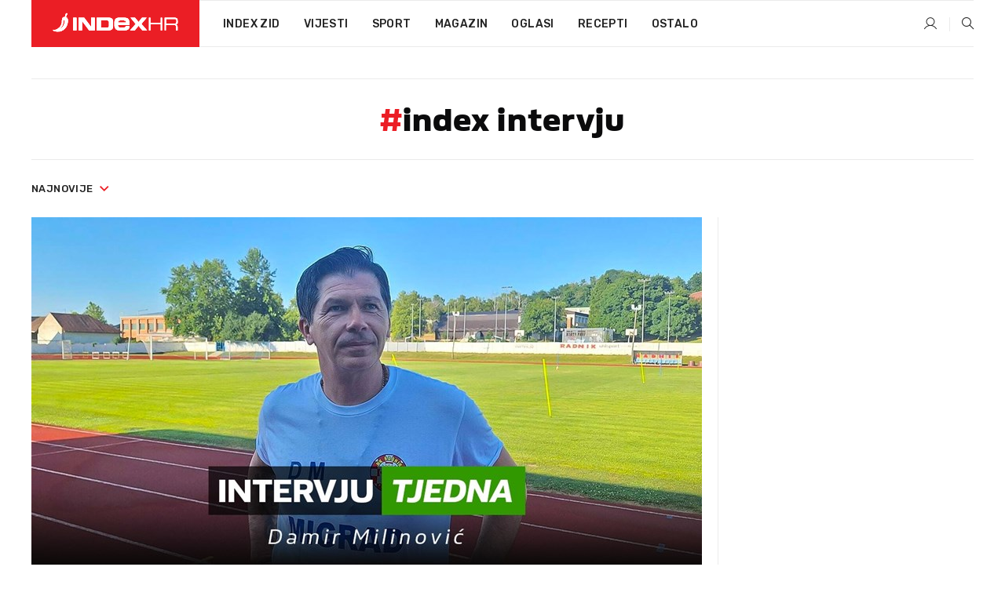

--- FILE ---
content_type: text/html; charset=utf-8
request_url: https://dev2.index.hr/tag/1059661/index-intervju.aspx
body_size: 16427
content:


<!DOCTYPE html>
<html lang="hr">
<head>
    <!--detect slow internet connection-->
<script type="text/javascript">
    var IS_SLOW_INTERNET = false;
    var SLOW_INTERNET_THRESHOLD = 5000;//ms
    var slowLoadTimeout = window.setTimeout(function () {
        IS_SLOW_INTERNET = true;
    }, SLOW_INTERNET_THRESHOLD);

    window.addEventListener('load', function () {
        window.clearTimeout(slowLoadTimeout);
    }, false);
</script>

    <meta charset="utf-8" />
    <meta name="viewport" content="width=device-width,height=device-height, initial-scale=1.0">
    <title>Index intervju - Najnovije i najčitanije vijesti - Index.hr</title>
    <!--todo: remove on production-->
    <meta name="description" content="">
    <meta property="fb:app_id" content="216060115209819">
    <meta name="robots" content="max-image-preview:large">
    <meta name="referrer" content="no-referrer-when-downgrade">

    <link rel="preload" href="//micro.rubiconproject.com/prebid/dynamic/26072.js" as="script" />
    <link rel="preload" href="https://pagead2.googlesyndication.com/tag/js/gpt.js" as="script" />

     <!--adblock detection-->
<script src="/Scripts/adblockDetect/ads.js"></script>
    

<script>
    window.constants = window.constants || {};
    window.constants.statsServiceHost = 'https://stats.index.hr';
    window.constants.socketsHost = 'https://dev-sockets.index.hr';
    window.constants.chatHost = 'https://dev3.index.hr';
    window.constants.interactiveHost = 'https://dev1.index.hr';
    window.constants.ssoAuthority = 'https://dev-sso.index.hr/';
</script>

    <link rel='preconnect' href='https://fonts.googleapis.com' crossorigin>
    <link href="https://fonts.googleapis.com/css2?family=Roboto+Slab:wght@400;500;700;800&family=Roboto:wght@300;400;500;700;900&family=Rubik:wght@300;400;500;600;700&family=EB+Garamond:wght@600;700;800" rel="preload" as="style">
    <link href="https://fonts.googleapis.com/css2?family=Roboto+Slab:wght@400;500;700;800&family=Roboto:wght@300;400;500;700;900&family=Rubik:wght@300;400;500;600;700&family=EB+Garamond:wght@600;700;800" rel="stylesheet">

    

        <link href="/Content/desktop-bundle.min.css?v=8788f7de-9b85-4e8f-b60f-d579d94194c7" rel="preload" as="style" />
        <link href="/Content/desktop-bundle.min.css?v=8788f7de-9b85-4e8f-b60f-d579d94194c7" rel="stylesheet" />

    <link href="/Scripts/desktop-bundle.min.js?v=8788f7de-9b85-4e8f-b60f-d579d94194c7" rel="preload" as="script" />
    <script src="/Scripts/desktop-bundle.min.js?v=8788f7de-9b85-4e8f-b60f-d579d94194c7"></script>

        <!--recover ads, if adblock detected-->
<!--adpushup recovery-->
<script data-cfasync="false" type="text/javascript">
    if (!accountService.UserHasPremium()) {
        (function (w, d) { var s = d.createElement('script'); s.src = '//delivery.adrecover.com/41144/adRecover.js'; s.type = 'text/javascript'; s.async = true; (d.getElementsByTagName('head')[0] || d.getElementsByTagName('body')[0]).appendChild(s); })(window, document);
    }
</script>


    <script>
        if (accountService.UserHasPremium()) {
            const style = document.createElement('style');
            style.textContent = `
                .js-slot-container,
                .js-slot-loader,
                .reserve-height {
                    display: none !important;
                }
            `;
            document.head.appendChild(style);
        }
    </script>

    
<script>
    !function (e, o, n, i) { if (!e) { e = e || {}, window.permutive = e, e.q = []; var t = function () { return ([1e7] + -1e3 + -4e3 + -8e3 + -1e11).replace(/[018]/g, function (e) { return (e ^ (window.crypto || window.msCrypto).getRandomValues(new Uint8Array(1))[0] & 15 >> e / 4).toString(16) }) }; e.config = i || {}, e.config.apiKey = o, e.config.workspaceId = n, e.config.environment = e.config.environment || "production", (window.crypto || window.msCrypto) && (e.config.viewId = t()); for (var g = ["addon", "identify", "track", "trigger", "query", "segment", "segments", "ready", "on", "once", "user", "consent"], r = 0; r < g.length; r++) { var w = g[r]; e[w] = function (o) { return function () { var n = Array.prototype.slice.call(arguments, 0); e.q.push({ functionName: o, arguments: n }) } }(w) } } }(window.permutive, "cd150efe-ff8f-4596-bfca-1c8765fae796", "b4d7f9ad-9746-4daa-b552-8205ef41f49d", { "consentRequired": true });
    window.googletag = window.googletag || {}, window.googletag.cmd = window.googletag.cmd || [], window.googletag.cmd.push(function () { if (0 === window.googletag.pubads().getTargeting("permutive").length) { var e = window.localStorage.getItem("_pdfps"); window.googletag.pubads().setTargeting("permutive", e ? JSON.parse(e) : []); var o = window.localStorage.getItem("permutive-id"); o && (window.googletag.pubads().setTargeting("puid", o), window.googletag.pubads().setTargeting("ptime", Date.now().toString())), window.permutive.config.viewId && window.googletag.pubads().setTargeting("prmtvvid", window.permutive.config.viewId), window.permutive.config.workspaceId && window.googletag.pubads().setTargeting("prmtvwid", window.permutive.config.workspaceId) } });
    
</script>
<script async src="https://b4d7f9ad-9746-4daa-b552-8205ef41f49d.edge.permutive.app/b4d7f9ad-9746-4daa-b552-8205ef41f49d-web.js"></script>


    

<script type="text/javascript" src="https://dev1.index.hr/js/embed/interactive.min.js"></script>
<script>
    var $inin = $inin || {};

    $inin.config = {
        log: false,
        enabled: false
    }

    var $ininque = $ininque || [];

    var userPPID = accountService.GetUserPPID();

    if (userPPID){
        $inin.setClientUserId(userPPID);
    }

    $inin.enable();
</script>

    <!-- Global site tag (gtag.js) - Google Analytics -->
<script type="didomi/javascript" async src="https://www.googletagmanager.com/gtag/js?id=G-5ZTNWH8GVX"></script>
<script>
    window.dataLayer = window.dataLayer || [];
    function gtag() { dataLayer.push(arguments); }
    gtag('js', new Date());

    gtag('config', 'G-5ZTNWH8GVX');
</script>

        <script src="https://freshatl.azurewebsites.net/js/fresh-atl.js" async></script>

    <script>
        var googletag = googletag || {};
        googletag.cmd = googletag.cmd || [];
    </script>

    

    

<script type="text/javascript">
    window.gdprAppliesGlobally = true; (function () {
        function a(e) {
            if (!window.frames[e]) {
                if (document.body && document.body.firstChild) { var t = document.body; var n = document.createElement("iframe"); n.style.display = "none"; n.name = e; n.title = e; t.insertBefore(n, t.firstChild) }
                else { setTimeout(function () { a(e) }, 5) }
            }
        } function e(n, r, o, c, s) {
            function e(e, t, n, a) { if (typeof n !== "function") { return } if (!window[r]) { window[r] = [] } var i = false; if (s) { i = s(e, t, n) } if (!i) { window[r].push({ command: e, parameter: t, callback: n, version: a }) } } e.stub = true; function t(a) {
                if (!window[n] || window[n].stub !== true) { return } if (!a.data) { return }
                var i = typeof a.data === "string"; var e; try { e = i ? JSON.parse(a.data) : a.data } catch (t) { return } if (e[o]) { var r = e[o]; window[n](r.command, r.parameter, function (e, t) { var n = {}; n[c] = { returnValue: e, success: t, callId: r.callId }; a.source.postMessage(i ? JSON.stringify(n) : n, "*") }, r.version) }
            }
            if (typeof window[n] !== "function") { window[n] = e; if (window.addEventListener) { window.addEventListener("message", t, false) } else { window.attachEvent("onmessage", t) } }
        } e("__tcfapi", "__tcfapiBuffer", "__tcfapiCall", "__tcfapiReturn"); a("__tcfapiLocator"); (function (e) {
            var t = document.createElement("script"); t.id = "spcloader"; t.type = "text/javascript"; t.async = true; t.src = "https://sdk.privacy-center.org/" + e + "/loader.js?target=" + document.location.hostname; t.charset = "utf-8"; var n = document.getElementsByTagName("script")[0]; n.parentNode.insertBefore(t, n)
        })("02757520-ed8b-4c54-8bfd-4a5f5548de98")
    })();</script>


<!--didomi-->
<!--end-->


    <script>
        googletag.cmd.push(function() {
                
    googletag.pubads().disableInitialLoad();
    googletag.pubads().setTargeting('rubrika', 'ostalo');
;
        });
    </script>

    
<script>
    var mainIndexDomainPath = "https://www.index.hr" + window.location.pathname;

    googletag.cmd.push(function () {
        googletag.pubads().disableInitialLoad();
        googletag.pubads().enableSingleRequest();
        googletag.pubads().collapseEmptyDivs(true);
        googletag.pubads().setTargeting('projekt', 'index');
        googletag.pubads().setTargeting('referer', '');
        googletag.pubads().setTargeting('hostname', 'dev2.index.hr');
        googletag.pubads().setTargeting('ar_1', 'false');
        googletag.pubads().setTargeting('ab_test', '');
        googletag.pubads().setTargeting('prebid', 'demand manager');

        if ('cookieDeprecationLabel' in navigator) {
            navigator.cookieDeprecationLabel.getValue().then((label) => {
                googletag.pubads().setTargeting('TPC', label);
            });
        }
        else {
            googletag.pubads().setTargeting('TPC', 'none');
        }

    });

    googleTagService.AddSlotRenderEndedListener();
</script>
    <script type='text/javascript' src='//static.criteo.net/js/ld/publishertag.js'></script>

    <meta property="og:title" content="Index intervju - Najnovije i naj&#x10D;itanije vijesti" />
    <meta property="og:description" content="" />
    <meta property="og:image" content="/Content/img/main-image.png" />
    <meta property="og:image:width" content="1200" />
    <meta property="og:image:height" content="630" />

    <meta name="twitter:card" content="summary_large_image">
    <meta name="twitter:site" content="@indexhr">
    <meta name="twitter:title" content="Index intervju - Najnovije i naj&#x10D;itanije vijesti">
    <meta name="twitter:description" content="">
    <meta name="twitter:image" content="/Content/img/main-image.png">

    <script type="application/ld&#x2B;json">
        {"@context":"https://schema.org","@type":"WebSite","name":"Index.hr","potentialAction":{"@type":"SearchAction","target":"https://www.index.hr/trazi.aspx?upit={search_term_string}","query-input":"required name=search_term_string"},"url":"https://www.index.hr/"}
    </script>
    <script type="application/ld&#x2B;json">
        {"@context":"https://schema.org","@type":"Organization","name":"Index.hr","sameAs":["https://www.facebook.com/index.hr/","https://twitter.com/indexhr","https://www.youtube.com/channel/UCUp6H4ko32XqnV_6MOPunBA"],"url":"https://www.index.hr/","logo":{"@type":"ImageObject","url":"https://www.index.hr/Content/img/logo/index_logo_112x112.png"}}
    </script>

    <!-- Meta Pixel Code -->
<script>
    !function (f, b, e, v, n, t, s) {
        if (f.fbq) return; n = f.fbq = function () {
            n.callMethod ?
                n.callMethod.apply(n, arguments) : n.queue.push(arguments)
        };
        if (!f._fbq) f._fbq = n; n.push = n; n.loaded = !0; n.version = '2.0';
        n.queue = []; t = b.createElement(e); t.async = !0;
        t.src = v; s = b.getElementsByTagName(e)[0];
        s.parentNode.insertBefore(t, s)
    }(window, document, 'script',
        'https://connect.facebook.net/en_US/fbevents.js');
    fbq('init', '1418122964915670');
    fbq('track', 'PageView');
</script>
<noscript>
    <img height="1" width="1" style="display:none"
         src="https://www.facebook.com/tr?id=1418122964915670&ev=PageView&noscript=1" />
</noscript>
<!-- End Meta Pixel Code -->


    <script src="https://apetite.index.hr/bundles/apetite.js"></script>
    <script>
        var apetite = new AnalyticsPetite({ host: 'https://apetite.index.hr' });
        
        apetite.collect();
    </script>

    
    <link rel="canonical" href="https://dev2.index.hr/tag/1059661/index-intervju.aspx">
    <link rel="alternate" href="https://dev2.index.hr/mobile/tag/1059661/index-intervju.aspx">

    <script type="application/ld&#x2B;json">
        {"@context":"https://schema.org","@type":"WebPage","name":"Index intervju - Najnovije i najčitanije vijesti","url":"https://www.index.hr/","publisher":{"@type":"Organization","name":"Index.hr","sameAs":["https://www.facebook.com/index.hr/","https://twitter.com/indexhr","https://www.youtube.com/channel/UCUp6H4ko32XqnV_6MOPunBA"],"url":"https://www.index.hr/","logo":{"@type":"ImageObject","url":"https://www.index.hr/Content/img/logo/index_logo_112x112.png"}}}
    </script>
    <script type="application/ld&#x2B;json">
        {"@context":"https://schema.org","@type":"ItemList","description":"index intervju","url":"https://www.index.hr/tag/1059661/index-intervju.aspx","itemListElement":[{"@type":"ListItem","name":"Živio sam u palači i sultana nagovorio da mu momčad nosi hrvatske kockice","image":"https://ip.index.hr/remote/bucket.index.hr/b/index/e1192c30-5429-4488-8a9e-59844bc1eb11.jpg","url":"https://www.index.hr/sport/clanak/zivio-sam-u-palaci-i-sultana-nagovorio-da-mu-momcad-nosi-hrvatske-kockice/2611766.aspx","position":1},{"@type":"ListItem","name":"Kad bi fanovi Lazija čuli da sam Hrvat, pričali su samo o jednom igraču. On je ikona","image":"https://ip.index.hr/remote/bucket.index.hr/b/index/a90842d9-1d75-42fc-81a3-f69110523098.jpg","url":"https://www.index.hr/sport/clanak/kad-bi-fanovi-lazija-culi-da-sam-hrvat-pricali-su-samo-o-jednom-igracu-on-je-ikona/2487841.aspx","position":2},{"@type":"ListItem","name":"Željko Mavrović za Index: Da sudac nije prekinuo Babićev meč, bio bi masakr","image":"https://ip.index.hr/remote/bucket.index.hr/b/index/1240357e-3e51-4b0d-86ff-b7f2c3e0c6dd.jpg","url":"https://www.index.hr/sport/clanak/zeljko-mavrovic-za-index-da-sudac-nije-prekinuo-babicev-mec-bio-bi-masakr/2457432.aspx","position":3},{"@type":"ListItem","name":"Nina Badrić otkrila na koju pjesmu uvijek plače: Samo tri puta sam je izvela bez suza","image":"https://ip.index.hr/remote/bucket.index.hr/b/index/8b2a052a-40db-4cc7-b44c-59e36c5498d3.jpg","url":"https://www.index.hr/magazin/clanak/nina-badric-otkrila-na-koju-pjesmu-uvijek-place-samo-tri-puta-sam-je-izvela-bez-suza/2371345.aspx","position":4},{"@type":"ListItem","name":"\"Hajduk me dvaput zvao, tražio me i Dinamo. Kina mi ništa dobro nije donijela\"","image":"https://ip.index.hr/remote/bucket.index.hr/b/index/20a869c3-29fa-4ae0-9bf5-318d480f6b2d.jpg","url":"https://www.index.hr/sport/clanak/hajduk-me-dvaput-zvao-trazio-me-i-dinamo-kina-mi-nista-dobro-nije-donijela/2358404.aspx","position":5},{"@type":"ListItem","name":"Maja Lena Lopatny za Index: Osoba sam kao i svaka druga koju sretnete na ulici","image":"https://ip.index.hr/remote/bucket.index.hr/b/index/518d2910-fab0-4c66-8cca-f5e1c65a7364.jpg","url":"https://www.index.hr/magazin/clanak/maja-lena-lopatny-za-index-osoba-sam-kao-i-svaka-druga-koju-sretnete-na-ulici/2356707.aspx","position":6},{"@type":"ListItem","name":"Savage za Index: Molinu rušim u dvije runde. Hrgović? Imam veće želje od tog papana","image":"https://ip.index.hr/remote/bucket.index.hr/b/index/0fdf56ca-d60c-436a-ae10-c3a42307ea77.jpg","url":"https://www.index.hr/sport/clanak/savage-za-index-molinu-rusim-u-dvije-runde-hrgovic-imam-vece-zelje-od-tog-papana/2312205.aspx","position":7},{"@type":"ListItem","name":"Hajdukov Mađar za Index: Dva dana nakon što sam postao otac, skoro sam ostao invalid","image":"https://ip.index.hr/remote/bucket.index.hr/b/index/e24a8ebb-b481-4d4c-8c09-501b84f7ebcf.jpg","url":"https://www.index.hr/sport/clanak/hajdukov-madjar-za-index-dva-dana-nakon-sto-sam-postao-otac-skoro-sam-ostao-invalid/2311466.aspx","position":8},{"@type":"ListItem","name":"EKSKLUZIVNO Toni Kukoč za Index se potpuno otvorio i dao najveći intervju u životu","image":"https://ip.index.hr/remote/bucket.index.hr/b/index/54f0e7d3-906a-48f7-adcc-b66a1e0f7799.jpg","url":"https://www.index.hr/sport/clanak/ekskluzivno-toni-kukoc-za-index-se-potpuno-otvorio-i-dao-najveci-intervju-u-zivotu/2309354.aspx","position":9},{"@type":"ListItem","name":"Petar Milas: Ne želim da me se gleda kao torcidaša, ali mi smo jedino dobro u državi","image":"https://ip.index.hr/remote/bucket.index.hr/b/index/96741343-e4be-4423-95b3-4a5c60210a2c.jpg","url":"https://www.index.hr/sport/clanak/petar-milas-ne-zelim-da-me-se-gleda-kao-torcidasa-ali-mi-smo-jedino-dobro-u-drzavi/2306623.aspx","position":10},{"@type":"ListItem","name":"Sa 16 godina je poletio pa u Italiji tresnuo o tlo. S 24 godine opet je hit HNL-a","image":"https://ip.index.hr/remote/bucket.index.hr/b/index/7b13060a-6810-4ed3-9d70-a0227c31bc8c.jpg","url":"https://www.index.hr/sport/clanak/sa-16-godina-je-poletio-pa-u-italiji-tresnuo-o-tlo-s-24-godine-opet-je-hit-hnla/2304631.aspx","position":11},{"@type":"ListItem","name":"Babić za Index objasnio zašto je zahvalan Hrgoviću i koga se jedino boji u ringu","image":"https://ip.index.hr/remote/bucket.index.hr/b/index/feae1ba8-1cab-4757-9251-a8becc2fc27b.jpg","url":"https://www.index.hr/sport/clanak/babic-za-index-objasnio-zasto-je-zahvalan-hrgovicu-i-koga-se-jedino-boji-u-ringu/2261362.aspx","position":12}]}
    </script>

</head>
<body>
    <script>
    window.fbAsyncInit = function () {
        FB.init({
            appId: '216060115209819',
            xfbml: true,
            version: 'v19.0'
        });
    };
</script>
<script async defer crossorigin="anonymous" src="https://connect.facebook.net/hr_HR/sdk.js"></script>
    <!--OpenX-->
<iframe src="//u.openx.net/w/1.0/pd?ph=&cb=acc8a0d6-d38c-466c-9ced-400e03b0a0d0&gdpr=1&gdpr_consent=2" style="display:none;width:0;height:0;border:0; border:none;"></iframe>

        




    <div class="main-container no-padding main-content-bg">


<div class="google-billboard-top">
    <!-- /21703950087/DB1 -->
    <div id='DB1' class="js-slot-container" data-css-class="google-box margin-bottom-40">
        <script>
            googletag.cmd.push(function () {
                googletag.defineSlot('/21703950087/DB1', [[970, 250], [970, 500], [970, 90], [728, 90], [800, 250], [1, 1]], 'DB1').addService(googletag.pubads());

                googletag.display('DB1');
            });
        </script>
    </div>
</div>
    </div>

    


<header class="main-menu-container">
    <div class="float-menu no-height" style="" menu-fix-top>
        <div class="main-container no-height clearfix">
            <div class="main-menu no-height">
                    <h1 class="js-logo logo main-gradient-bg">
                        <img class="main" src="/Content/img/logo/index_main.svg" alt="index.hr" />
                        <img class="small" src="/Content/img/logo/paprika_logo.svg" alt="index.hr" />
                        <a class="homepage-link" href="/" title="index.hr"> </a>
                    </h1>
                <nav class="menu-holder clearfix" aria-label="Glavna navigacija">
                    <ul>
                        <li>
                            <a class="main-text-hover no-drop" href="/zid"> Index Zid</a>
                        </li>

                        <li>
                            <a class="vijesti-text-hover" href="/vijesti">
                                Vijesti
                            </a>
                        </li>
                        <li>
                            <a class="sport-text-hover" href="/sport">
                                Sport
                            </a>
                        </li>
                        <li class="menu-drop">
                            <span class="expandable magazin-text-hover">Magazin</span>
                            <ul class="dropdown-content display-none">
                                <li class="magazin-bg-hover">
                                    <a href="/magazin">
                                        Magazin
                                    </a>
                                </li>
                                <li class="shopping-bg-gradient-hover">
                                    <a href="/shopping">
                                        Shopping
                                    </a>
                                </li>
                                <li class="ljubimci-bg-hover">
                                    <a href="/ljubimci">
                                        Ljubimci
                                    </a>
                                </li>
                                <li class="food-bg-hover">
                                    <a href="/food">
                                        Food
                                    </a>
                                </li>
                                <li class="mame-bg-hover">
                                    <a href="/mame">
                                        Mame
                                    </a>
                                </li>
                                <li class="auto-bg-gradient-hover">
                                    <a href="/auto">
                                        Auto
                                    </a>
                                </li>
                                <li class="fit-bg-hover">
                                    <a href="/fit">
                                        Fit
                                    </a>
                                </li>
                                <li class="chill-bg-hover">
                                    <a href="/chill">
                                        Chill
                                    </a>
                                </li>
                                <li class="horoskop-bg-hover">
                                    <a href="/horoskop">
                                        Horoskop
                                    </a>
                                </li>
                            </ul>
                        </li>
                        <li>
                            <a class="oglasi-text-hover" href="https://www.index.hr/oglasi">
                                Oglasi
                            </a>
                        </li>
                        <li>
                            <a class="recepti-text-hover" href="https://recepti.index.hr">
                                Recepti
                            </a>
                        </li>
                        <li class="menu-drop">
                            <span class="expandable">Ostalo</span>
                            <ul class="dropdown-content ostalo display-none">
                                <li class="main-bg-hover">
                                    <a href="https://jobs.index.hr/">
                                        Zaposli se na Indexu
                                    </a>
                                </li>
                                <li class="lajkhr-bg-hover">
                                    <a href="https://www.index.hr/lajk/">
                                        Lajk.hr
                                    </a>
                                </li>
                                <li class="vjezbe-bg-hover">
                                    <a href="https://vjezbe.index.hr">
                                        Vježbe
                                    </a>
                                </li>
                                <li class="main-bg-hover">
                                    <a href="/info/tecaj">
                                        Tečaj
                                    </a>
                                </li>
                                <li class="main-bg-hover">
                                    <a href="/info/tv">
                                        TV program
                                    </a>
                                </li>
                                <li class="main-bg-hover">
                                    <a href="/info/kino">
                                        Kino
                                    </a>
                                </li>
                                <li class="main-bg-hover">
                                    <a href="/info/vrijeme">
                                        Vrijeme
                                    </a>
                                </li>
                                <li class="kalendar-bg-hover">
                                    <a href="/kalendar">
                                        Kalendar
                                    </a>
                                </li>
                            </ul>
                        </li>
                    </ul>
                    <ul class="right-part">
                        <li id="login-menu" class="menu-drop">
                            


<div id="menu-login"
     v-scope
     v-cloak
     @mounted="onLoad">
    <div v-if="userInfo !== null && userInfo.IsLoggedIn === true">
        <div class="user-menu expandable no-padding">
            <div v-if="userInfo.ProfileImage === null" class="initials-holder separator center-aligner">
                <div class="initials center-aligner">
                    {{userInfo.Initials}}
                </div>
                <div class="user-firstname">
                    {{userInfo.FirstName}}
                </div>
            </div>

            <div v-if="userInfo.ProfileImage !== null" class="avatar separator center-aligner">
                <img :src="'https://ip.index.hr/remote/bucket.index.hr/b/index/' + userInfo.ProfileImage + '?width=20&height=20&mode=crop'" />
                <div class="user-firstname">
                    {{userInfo.FirstName}}
                </div>
            </div>
        </div>
        <ul class="dropdown-content display-none">
            <li class="main-bg-hover">
                <a href="/profil">Moj profil</a>
            </li>
            <li class="main-bg-hover">
                <a :href="'https://dev-sso.index.hr/' + 'account/dashboard?redirect_hint=' + 'https%3A%2F%2Fdev2.index.hr%2Ftag%2F1059661%2Findex-intervju.aspx'">Upravljanje računom</a>
            </li>
            <li class="main-bg-hover">
                <a @click="logout">Odjavite se</a>
            </li>
        </ul>
    </div>

    <div v-if="userInfo === null || userInfo.IsLoggedIn === false" @click="login" class="user-menu no-padding">
        <div class="login-btn separator">
            <i class="index-user-alt"></i>
        </div>
    </div>
</div>

<script>
    PetiteVue.createApp({
        userInfo: {},
        onLoad() {
            var self = this;

            var userInfoCookie = accountService.GetUserInfo();

            var userHasPremium = accountService.UserHasPremium();
            googleEventService.CreateCustomEventGA4("user_data", "has_premium", userHasPremium);

            if (userInfoCookie != null) {
                if (userInfoCookie.HasPremium === undefined) {
                    accountService.DeleteMetaCookie();

                    accountService.CreateMetaCookie()
                    .then(function (response) {
                        self.userInfo = accountService.GetUserInfo();
                    });
                }
                else if (userInfoCookie.IsLoggedIn === true) {
                    userApiService.getPremiumStatus()
                    .then(function (response) {
                        if (response.data.HasPremium != userInfoCookie.HasPremium) {
                            accountService.DeleteMetaCookie();

                            accountService.CreateMetaCookie()
                            .then(function (response) {
                                self.userInfo = accountService.GetUserInfo();
                            });
                        }
                    });
                }
                else {
                    self.userInfo = accountService.GetUserInfo();
                }
            }
            else {
                accountService.CreateMetaCookie()
                .then(function (response) {
                    self.userInfo = accountService.GetUserInfo();
                });
            }
        },
        login() {
            globalDirectives.ShowLoginPopup()
        },
        logout() {
            accountService.Logout('/profil/odjava')
        }
    }).mount("#menu-login");
</script>

                        </li>
                        <li>
                            <a href="/trazi.aspx" class="menu-icon btn-open-search"><i class="index-magnifier"></i></a>
                        </li>
                    </ul>
                </nav>
            </div>
        </div>
    </div>

</header>


        <div class="dfp-left-column">
            

<!-- /21703950087/D_sky_L -->
<div id='D_sky_L' class="js-slot-container" data-css-class="google-box">
    <script>
        googletag.cmd.push(function () {
            googletag.defineSlot('/21703950087/D_sky_L', [[300, 600], [160, 600]], 'D_sky_L').addService(googletag.pubads());
            googletag.display('D_sky_L');
        });
    </script>
</div>
        </div>

    <main>
        





    


<div class="js-slot-container" data-has-close-btn="true">
    <div class="js-slot-close-btn dfp-close-btn dfp-close-btn-fixed display-none">
        <div class="close-btn-creative">
            <i class="index-close"></i>
        </div>
    </div>

    <!-- /21703950087/D_sticky -->
    <div id='D_sticky' class="js-slot-holder" data-css-class="google-box bottom-sticky">
        <script>
            googletag.cmd.push(function () {
                googletag.defineSlot('/21703950087/D_sticky_all', [[1200, 150], [728, 90], [970, 250], [970, 90], [1, 1]], 'D_sticky').addService(googletag.pubads());

                googletag.display('D_sticky');
            });
        </script>
    </div>
</div>



<div class="tag-container">
    <div class="tag-holder main-container main-content-bg">
        

<div class="tag-description">

    <h2><span class="main-text">#</span>index intervju</h2>
</div>

        <div class="drop-down-filter">
            <div class="timeline btn-group">
                <a href="#" class="dropdown-toggle" data-toggle="dropdown" aria-haspopup="true" aria-expanded="false">
                    najnovije <i class="index-arrow-down main-text"></i>
                </a>
                <ul class="dropdown-menu">
                    <li class="main-bg-hover" data-orderby="latest">najnovije</li>
                    <li class="main-bg-hover" data-orderby="most_read">najčitanije</li>
                </ul>
            </div>
        </div>
        <div class="flex">
            <div class="left-part">
                <div class="articles-container">
                    

    <div class="first-news-holder vertical">
        <a class="sport-text-hover scale-img-hover" href="/sport/clanak/htio-sam-zavrsiti-karijeru-u-rijeci-a-onda-su-me-ucijenili-otisao-sam-u-dinamo/2625242.aspx">
            <div class="img-holder">
                <img class="main-img" src="https://ip.index.hr/remote/bucket.index.hr/b/index/0ee90563-50e5-4164-86af-fb320eba31eb.jpg?width=854&height=443&mode=crop&anchor=topcenter&scale=both" alt="Htio sam zavr&#x161;iti karijeru u Rijeci, a onda su me ucijenili. Oti&#x161;ao sam u Dinamo" />
            </div>
            <div class="content-holder">
                <h2 class="title">Htio sam završiti karijeru u Rijeci, a onda su me ucijenili. Otišao sam u Dinamo</h2>
                <p class="summary">DAMIR MILINOVI&#x106; legenda je Rijeke, osvaja&#x10D; naslova prvaka s NK Zagrebom te dvije Kutije &#x161;ibica.</p>
                <div class="publish-date">21.12.2024.</div>
            </div>
        </a>
    </div>


                    


    

<div class="grid-items-list">
        <div class="grid-item ">
            <a class="sport-text-hover scale-img-hover" href="/sport/clanak/zivio-sam-u-palaci-i-sultana-nagovorio-da-mu-momcad-nosi-hrvatske-kockice/2611766.aspx">
                <div class="img-holder">
                    <img class="img-responsive" alt="&#x17D;ivio sam u pala&#x10D;i i sultana nagovorio da mu mom&#x10D;ad nosi hrvatske kockice" loading="lazy" src="https://ip.index.hr/remote/bucket.index.hr/b/index/e1192c30-5429-4488-8a9e-59844bc1eb11.jpg?width=250&height=134&mode=crop&anchor=topcenter&scale=both" />
                </div>
                <div class="content">
                    <h3 class="title">Živio sam u palači i sultana nagovorio da mu momčad nosi hrvatske kockice</h3>
                    <span class="summary">TRENER Vjeran Simuni&#x107; prisjetio se detalja svoje dugogodi&#x161;nje nogometne karijere u Indexovom Intervjuu tjedna.</span>
                    <div class="publish-date">22.11.2024.</div>
                </div>
            </a>
        </div>
        <div class="grid-item ">
            <a class="sport-text-hover scale-img-hover" href="/sport/clanak/kad-bi-fanovi-lazija-culi-da-sam-hrvat-pricali-su-samo-o-jednom-igracu-on-je-ikona/2487841.aspx">
                <div class="img-holder">
                    <img class="img-responsive" alt="Kad bi fanovi Lazija &#x10D;uli da sam Hrvat, pri&#x10D;ali su samo o jednom igra&#x10D;u. On je ikona" loading="lazy" src="https://ip.index.hr/remote/bucket.index.hr/b/index/a90842d9-1d75-42fc-81a3-f69110523098.jpg?width=250&height=134&mode=crop&anchor=topcenter&scale=both" />
                </div>
                <div class="content">
                    <h3 class="title">Kad bi fanovi Lazija čuli da sam Hrvat, pričali su samo o jednom igraču. On je ikona</h3>
                    <span class="summary">NEKADA&#x160;NJI golman Rijeke, Lazija i hrvatske reprezentacije za Index se osvrnuo na svoju karijeru.</span>
                    <div class="publish-date">18.8.2023.</div>
                </div>
            </a>
        </div>
        <div class="grid-item ">
            <a class="sport-text-hover scale-img-hover" href="/sport/clanak/zeljko-mavrovic-za-index-da-sudac-nije-prekinuo-babicev-mec-bio-bi-masakr/2457432.aspx">
                <div class="img-holder">
                    <img class="img-responsive" alt="&#x17D;eljko Mavrovi&#x107; za Index: Da sudac nije prekinuo Babi&#x107;ev me&#x10D;, bio bi masakr" loading="lazy" src="https://ip.index.hr/remote/bucket.index.hr/b/index/1240357e-3e51-4b0d-86ff-b7f2c3e0c6dd.jpg?width=250&height=134&mode=crop&anchor=topcenter&scale=both" />
                </div>
                <div class="content">
                    <h3 class="title">Željko Mavrović za Index: Da sudac nije prekinuo Babićev meč, bio bi masakr</h3>
                    <span class="summary">ALEN BABI&#x106; u borbi za pojas svjetskog prvaka do&#x17E;ivio je prvi poraz karijere, ba&#x161; kao prije 25 godina &#x17D;eljko Mavrovi&#x107;, koji je za Index prokomentirao Savageov debakl u Poljskoj.</span>
                    <div class="publish-date">23.4.2023.</div>
                </div>
            </a>
        </div>
        <div class="grid-item ">
            <a class="magazin-text-hover scale-img-hover" href="/magazin/clanak/nina-badric-otkrila-na-koju-pjesmu-uvijek-place-samo-tri-puta-sam-je-izvela-bez-suza/2371345.aspx">
                <div class="img-holder">
                    <img class="img-responsive" alt="Nina Badri&#x107; otkrila na koju pjesmu uvijek pla&#x10D;e: Samo tri puta sam je izvela bez suza" loading="lazy" src="https://ip.index.hr/remote/bucket.index.hr/b/index/8b2a052a-40db-4cc7-b44c-59e36c5498d3.jpg?width=250&height=134&mode=crop&anchor=topcenter&scale=both" />
                </div>
                <div class="content">
                    <h3 class="title">Nina Badrić otkrila na koju pjesmu uvijek plače: Samo tri puta sam je izvela bez suza</h3>
                    <span class="summary">NINA BADRI&#x106; otkrila je neke nepoznate detalje iz poslovnog i privatnog &#x17E;ivota u razgovoru za Index.</span>
                    <div class="publish-date">11.6.2022.</div>
                </div>
            </a>
        </div>
        <div class="grid-item ">
            <a class="sport-text-hover scale-img-hover" href="/sport/clanak/hajduk-me-dvaput-zvao-trazio-me-i-dinamo-kina-mi-nista-dobro-nije-donijela/2358404.aspx">
                <div class="img-holder">
                    <img class="img-responsive" alt="&quot;Hajduk me dvaput zvao, tra&#x17E;io me i Dinamo. Kina mi ni&#x161;ta dobro nije donijela&quot;" loading="lazy" src="https://ip.index.hr/remote/bucket.index.hr/b/index/20a869c3-29fa-4ae0-9bf5-318d480f6b2d.jpg?width=250&height=134&mode=crop&anchor=topcenter&scale=both" />
                </div>
                <div class="content">
                    <h3 class="title">"Hajduk me dvaput zvao, tražio me i Dinamo. Kina mi ništa dobro nije donijela"</h3>
                    <span class="summary">LEON BENKO u intervjuu za Index govorio je o periodu u Rijeci, Matja&#x17E;u Keku, Igoru &#x160;timcu, Armadi i o tome kako je bio jedan od najboljih strijelaca Europe 2013. godine.</span>
                    <div class="publish-date">25.4.2022.</div>
                </div>
            </a>
        </div>
        <div class="grid-item ">
            <a class="magazin-text-hover scale-img-hover" href="/magazin/clanak/maja-lena-lopatny-za-index-osoba-sam-kao-i-svaka-druga-koju-sretnete-na-ulici/2356707.aspx">
                <div class="img-holder">
                    <img class="img-responsive" alt="Maja Lena Lopatny za Index: Osoba sam kao i svaka druga koju sretnete na ulici" loading="lazy" src="https://ip.index.hr/remote/bucket.index.hr/b/index/518d2910-fab0-4c66-8cca-f5e1c65a7364.jpg?width=250&height=134&mode=crop&anchor=topcenter&scale=both" />
                </div>
                <div class="content">
                    <h3 class="title">Maja Lena Lopatny za Index: Osoba sam kao i svaka druga koju sretnete na ulici</h3>
                    <span class="summary">POPRI&#x10C;ALI smo s Majom Lenom.</span>
                    <div class="publish-date">16.4.2022.</div>
                </div>
            </a>
        </div>
</div>
            

<div class="js-slot-container" data-css-class="ad-container dfp-container">
    <div class="flex no-margin double">
        <!-- /21703950087/D_Tag_L1 -->
        <div id='D_Tag_L1'></div>
        <script>
            googletag.cmd.push(function () {
                var D_Tag_L1 = googletag.defineSlot('/21703950087/D_Tag_L1', [[300, 250], [1, 1]], 'D_Tag_L1').addService(googletag.pubads());

                googletag.display('D_Tag_L1');
            });
        </script>

        <!-- /21703950087/D_Tag_R1 -->
        <div id='D_Tag_R1'></div>
        <script>
            googletag.cmd.push(function () {
                var D_Tag_R1 = googletag.defineSlot('/21703950087/D_Tag_R1', [[300, 250], [1, 1]], 'D_Tag_R1').addService(googletag.pubads());

                googletag.display('D_Tag_R1');
            });
        </script>
    </div>
</div>
    

<div class="grid-items-list">
        <div class="grid-item ">
            <a class="sport-text-hover scale-img-hover" href="/sport/clanak/savage-za-index-molinu-rusim-u-dvije-runde-hrgovic-imam-vece-zelje-od-tog-papana/2312205.aspx">
                <div class="img-holder">
                    <img class="img-responsive" alt="Savage za Index: Molinu ru&#x161;im u dvije runde. Hrgovi&#x107;? Imam ve&#x107;e &#x17E;elje od tog papana" loading="lazy" src="https://ip.index.hr/remote/bucket.index.hr/b/index/0fdf56ca-d60c-436a-ae10-c3a42307ea77.jpg?width=250&height=134&mode=crop&anchor=topcenter&scale=both" />
                </div>
                <div class="content">
                    <h3 class="title">Savage za Index: Molinu rušim u dvije runde. Hrgović? Imam veće želje od tog papana</h3>
                    <span class="summary">ALEN BABI&#x106; najavio je u intervjuu za Index borbu s Ericom Molinom, objasnio za&#x161;to ga nema na BoxRecovim ljestvicama i otkrio da ve&#x107; zna protivnika oko Bo&#x17E;i&#x107;a.</span>
                    <div class="publish-date">22.10.2021.</div>
                </div>
            </a>
        </div>
        <div class="grid-item ">
            <a class="sport-text-hover scale-img-hover" href="/sport/clanak/hajdukov-madjar-za-index-dva-dana-nakon-sto-sam-postao-otac-skoro-sam-ostao-invalid/2311466.aspx">
                <div class="img-holder">
                    <img class="img-responsive" alt="Hajdukov Ma&#x111;ar za Index: Dva dana nakon &#x161;to sam postao otac, skoro sam ostao invalid" loading="lazy" src="https://ip.index.hr/remote/bucket.index.hr/b/index/e24a8ebb-b481-4d4c-8c09-501b84f7ebcf.jpg?width=250&height=134&mode=crop&anchor=topcenter&scale=both" />
                </div>
                <div class="content">
                    <h3 class="title">Hajdukov Mađar za Index: Dva dana nakon što sam postao otac, skoro sam ostao invalid</h3>
                    <span class="summary">GERGO LOVRENCSICS pro&#x161;le sezone je igrao licem u lice s Ronaldom, Messijem, Mbappeom i Lewandowskim, a sada je jedan od najva&#x17E;nijih igra&#x10D;a Hajduka.</span>
                    <div class="publish-date">17.10.2021.</div>
                </div>
            </a>
        </div>
        <div class="grid-item ">
            <a class="sport-text-hover scale-img-hover" href="/sport/clanak/ekskluzivno-toni-kukoc-za-index-se-potpuno-otvorio-i-dao-najveci-intervju-u-zivotu/2309354.aspx">
                <div class="img-holder">
                    <img class="img-responsive" alt="EKSKLUZIVNO Toni Kuko&#x10D; za Index se potpuno otvorio i dao najve&#x107;i intervju u &#x17E;ivotu" loading="lazy" src="https://ip.index.hr/remote/bucket.index.hr/b/index/54f0e7d3-906a-48f7-adcc-b66a1e0f7799.jpg?width=250&height=134&mode=crop&anchor=topcenter&scale=both" />
                </div>
                <div class="content">
                    <h3 class="title">EKSKLUZIVNO Toni Kukoč za Index se potpuno otvorio i dao najveći intervju u životu</h3>
                    <span class="summary">U DVA sata ekskluzivnog razgovora za Index Toni Kuko&#x10D; pri&#x10D;ao je o primanju u Ku&#x107;u slavnih, Jordanu, Divcu, golfu, Hajduku, hrvatskoj ko&#x161;arci i mirovini na brodu.</span>
                    <div class="publish-date">12.10.2021.</div>
                </div>
            </a>
        </div>
        <div class="grid-item ">
            <a class="sport-text-hover scale-img-hover" href="/sport/clanak/petar-milas-ne-zelim-da-me-se-gleda-kao-torcidasa-ali-mi-smo-jedino-dobro-u-drzavi/2306623.aspx">
                <div class="img-holder">
                    <img class="img-responsive" alt="Petar Milas: Ne &#x17E;elim da me se gleda kao torcida&#x161;a, ali mi smo jedino dobro u dr&#x17E;avi" loading="lazy" src="https://ip.index.hr/remote/bucket.index.hr/b/index/96741343-e4be-4423-95b3-4a5c60210a2c.jpg?width=250&height=134&mode=crop&anchor=topcenter&scale=both" />
                </div>
                <div class="content">
                    <h3 class="title">Petar Milas: Ne želim da me se gleda kao torcidaša, ali mi smo jedino dobro u državi</h3>
                    <span class="summary">MLADI splitski boksa&#x10D; Petar Milas nedavno je u Parizu imao borbu karijere, a u intervjuu za Index govori o svom usponu, drugim hrvatskim boksa&#x10D;ima, ali i ljubavi prema Hajduku te va&#x17E;nosti navija&#x10D;a za dru&#x161;tvo.</span>
                    <div class="publish-date">27.9.2021.</div>
                </div>
            </a>
        </div>
        <div class="grid-item ">
            <a class="sport-text-hover scale-img-hover" href="/sport/clanak/sa-16-godina-je-poletio-pa-u-italiji-tresnuo-o-tlo-s-24-godine-opet-je-hit-hnla/2304631.aspx">
                <div class="img-holder">
                    <img class="img-responsive" alt="Sa 16 godina je poletio pa u Italiji tresnuo o tlo. S 24 godine opet je hit HNL-a" loading="lazy" src="https://ip.index.hr/remote/bucket.index.hr/b/index/7b13060a-6810-4ed3-9d70-a0227c31bc8c.jpg?width=250&height=134&mode=crop&anchor=topcenter&scale=both" />
                </div>
                <div class="content">
                    <h3 class="title">Sa 16 godina je poletio pa u Italiji tresnuo o tlo. S 24 godine opet je hit HNL-a</h3>
                    <span class="summary">HIT-NAPADA&#x10C; Lokomotive u razgovoru za Index obja&#x161;njava svoje tinejd&#x17E;erske odluke koje su mu odredile karijeru te kako je prihva&#x107;anjem njihovih posljedica stvorio bazu za novi po&#x10D;etak.</span>
                    <div class="publish-date">17.9.2021.</div>
                </div>
            </a>
        </div>
        <div class="grid-item ">
            <a class="sport-text-hover scale-img-hover" href="/sport/clanak/babic-za-index-objasnio-zasto-je-zahvalan-hrgovicu-i-koga-se-jedino-boji-u-ringu/2261362.aspx">
                <div class="img-holder">
                    <img class="img-responsive" alt="Babi&#x107; za Index objasnio za&#x161;to je zahvalan Hrgovi&#x107;u i koga se jedino boji u ringu" loading="lazy" src="https://ip.index.hr/remote/bucket.index.hr/b/index/feae1ba8-1cab-4757-9251-a8becc2fc27b.jpg?width=250&height=134&mode=crop&anchor=topcenter&scale=both" />
                </div>
                <div class="content">
                    <h3 class="title">Babić za Index objasnio zašto je zahvalan Hrgoviću i koga se jedino boji u ringu</h3>
                    <span class="summary">ALEN BABI&#x106; se od operacije ramena oporavlja br&#x17E;e od o&#x10D;ekivanog i u ring se planira vratiti ve&#x107; u svibnju. U intervjuu za Index govorio je o svom boksa&#x10D;kom naslije&#x111;u, strahovima i, dakako, o Filipu Hrgovi&#x107;u.</span>
                    <div class="publish-date">22.3.2021.</div>
                </div>
            </a>
        </div>
</div>
            

<div class="js-slot-container" data-css-class="ad-container dfp-container">
    <div class="flex no-margin double">
        <!-- /21703950087/D_Tag_L_Plus -->
        <div id='D_Tag_L_Plus-0_2'></div>

        <!-- /21703950087/D_Tag_R_Plus -->
        <div id='D_Tag_R_Plus-0_2'></div>
    </div>
</div>

                </div>

                    <div class="btn-read-more" data-offset="13" data-take="12" data-total="21" data-url="/tag/load-more-tag-news?tagId=1059661&amp;orderby=latest">
                        <div class="read-more-text">PRIKAŽI JOŠ VIJESTI<i class="index-arrow-down main-text"></i></div>
                    </div>
            </div>
            <div class="right-part">
                    <div class="sticky">
                        <!-- /21703950087/DTag1 -->
<div id='DTag1'>
    <script>
        googletag.cmd.push(function () {
            var DTag1 = googletag.defineSlot('/21703950087/DTag1', [[300, 250], [300, 600], [1, 1]], 'DTag1').addService(googletag.pubads());

            googletag.display('DTag1');
        });
    </script>
</div>
                    </div>
            </div>
        </div>
    </div>
</div>




    </main>

        <div class="dfp-right-column">
            

<!-- /21703950087/D_sky_R -->
<div id='D_sky_R' class="js-slot-container" data-css-class="google-box">
    <script>
        googletag.cmd.push(function () {
            googletag.defineSlot('/21703950087/D_sky_R', [[300, 600], [160, 600]], 'D_sky_R').addService(googletag.pubads());
            googletag.display('D_sky_R');
        });
    </script>
</div>
        </div>

    


<div class="popup-overlay-container js-login-popup display-none">
    <div class="popup-holder login-popup-holder">
        <div class="btn-close-popup" close-popup>
            <i class="index-close"></i>
        </div>

        <div class="main-title">
            Prijavite se
        </div>

        <div class="login-section">
            <div class="section-label">
                Brza prijava
            </div>
            <div class="section-desc">
                (traje par sekundi)
            </div>
            <div class="login-social-holder flex">
                <a class="social-btn fb flex" onclick="accountService.Login('/profil/prijava?auth_action=login-facebook&amp;redirectUrl=https%3A%2F%2Fdev2.index.hr%2Ftag%2F1059661%2Findex-intervju.aspx')">
                    <img src="/Content/img/login/fb.svg" /> Facebook
                </a>
                <a class="social-btn google flex" onclick="accountService.Login('/profil/prijava?auth_action=login-google&amp;redirectUrl=https%3A%2F%2Fdev2.index.hr%2Ftag%2F1059661%2Findex-intervju.aspx')">
                    <img src="/Content/img/login/google.svg" /> Google
                </a>
            </div>
        </div>

        <div class="login-section">
            <div class="section-label">Prijava emailom</div>
            <form class="login-form" action="/profil/prijava?redirectUrl=https%3A%2F%2Fdev2.index.hr%2Ftag%2F1059661%2Findex-intervju.aspx" method="post" onsubmit="accountService.OnLoginFormSubmit()">

                <div class="input-holder">
                    <i class="index-mail3"></i>
                    <input type="email" class="input-field" required name="login_hint" placeholder="Unesite email" value="" />
                </div>
                <div class="description">Ako već niste registirani, poslat ćemo vam email s linkom za nastavak registracije.</div>
                <button class="login-btn" type="submit">Prijavite se</button>
            </form>
        </div>

        <div class="disclaimer-holder">
            Kreiranjem i prijavom na račun slažete se s našim <br>
            <a href="https://dev2.index.hr/uvjeti-koristenja">Uvjetima korištenja</a> i <a href="https://dev2.index.hr/uvjeti-koristenja#pravila-o-zastiti-privatnosti">Pravilima o privatnosti</a>
        </div>
    </div>
</div>

    <footer>
        <footer class="main-footer main-container main-content-bg clearfix">
    <a class="logo" href="/"><img class="logo-img" src="/Content/img/logo/logo_footer_196x29.svg" /></a>
    <nav class="list-holder flex">
        <ul>
            <li class="heading">
                <a class="vijesti-text-hover" href="/vijesti">
                    Vijesti
                </a>
            </li>
            <li>
                <a class="vijesti-text-hover" href="/vijesti/rubrika/svijet/23.aspx">
                    Svijet
                </a>
            </li>
            <li>
                <a class="vijesti-text-hover" href="/vijesti/rubrika/hrvatska/22.aspx">
                    Hrvatska
                </a>
            </li>
            <li>
                <a class="vijesti-text-hover" href="/vijesti/rubrika/regija/1540.aspx">
                    Regija
                </a>
            </li>
            <li>
                <a class="vijesti-text-hover" href="/vijesti/rubrika/zagreb/1553.aspx">
                    Zagreb
                </a>
            </li>
            <li>
                <a class="vijesti-text-hover" href="/vijesti/rubrika/nesrece-i-kriminal/46.aspx">
                    Nesreće i kriminal
                </a>
            </li>
            <li>
                <a class="vijesti-text-hover" href="/vijesti/rubrika/znanost/1722.aspx">
                    Znanost
                </a>
            </li>
            <li>
                <a class="kalendar-text-hover" href="/kalendar">
                    Kalendar
                </a>
            </li>
            <li>
                <a class="vijesti-text-hover" href="/afere">
                    Afere
                </a>
            </li>
        </ul>
        <ul>
            <li class="heading">
                <a class="sport-text-hover" href="/sport">
                    Sport
                </a>
            </li>
            <li>
                <a class="sport-text-hover" href="/sport/rubrika/nogomet/1638.aspx">
                    Nogomet
                </a>
            </li>
            <li>
                <a class="sport-text-hover" href="/sport/rubrika/dinamo/5239.aspx">
                    Dinamo
                </a>
            </li>
            <li>
                <a class="sport-text-hover" href="/sport/rubrika/hajduk/5240.aspx">
                    Hajduk
                </a>
            </li>
            <li>
                <a class="sport-text-hover" href="/sport/rubrika/shnl/5204.aspx">
                    SHNL
                </a>
            </li>
            <li>
                <a class="sport-text-hover" href="/sport/rubrika/kosarka/1639.aspx">
                    Košarka
                </a>
            </li>
            <li>
                <a class="sport-text-hover" href="/sport/rubrika/borilacki-sportovi/1662.aspx">
                    Borilački sportovi
                </a>
            </li>
            <li>
                <a class="sport-text-hover" href="/sport/rubrika/ostali-sportovi/1641.aspx">
                    Ostali sportovi
                </a>
            </li>
        </ul>
        <ul>
            <li class="heading">
                <a class="magazin-text-hover" href="/magazin">
                    Magazin
                </a>
            </li>
            <li>
                <a class="shopping-text-hover" href="/shopping">
                    Shopping
                </a>
            </li>
            <li>
                <a class="ljubimci-text-hover" href="/ljubimci">
                    Ljubimci
                </a>
            </li>

            <li>
                <a class="food-text-hover" href="/food">
                    Food
                </a>
            </li>
            <li>
                <a class="mame-text-hover" href="/mame">
                    Mame
                </a>
            </li>
            <li>
                <a class="auto-text-hover" href="/auto">
                    Auto
                </a>
            </li>
            <li>
                <a class="fit-text-hover" href="/fit">
                    Fit
                </a>
            </li>
            <li>
                <a class="chill-text-hover" href="/chill">
                    Chill
                </a>
            </li>
            <li>
                <a class="horoskop-text-hover" href="/horoskop">
                    Horoskop
                </a>
            </li>
        </ul>
        <ul>
            <li class="heading">
                Plus
            </li>
            <li><a class="oglasi-text-hover" href="https://www.index.hr/oglasi/">Oglasi</a></li>
            <li><a class="recepti-text-hover" href="https://recepti.index.hr/">Recepti</a></li>
            <li><a class="lajkhr-text-hover" href="https://www.index.hr/lajk/">Lajk.hr</a></li>
            <li><a class="vjezbe-text-hover" href="https://vjezbe.index.hr/">Vježbe</a></li>
            <li><a class="odgovori-text-hover" href="https://odgovori.index.hr/">Odgovori</a></li>
            <li>
                <a class="kalendar-text-hover" href="/kalendar">
                    Kalendar
                </a>
            </li>
        </ul>
        <ul>
            <li class="heading">
                Info
            </li>
            <li>
                <a class="main-text-hover" href="/info/tecaj">
                    Tečaj
                </a>
            </li>
            <li>
                <a class="main-text-hover" href="/info/tv">
                    TV program
                </a>
            </li>
            <li>
                <a class="main-text-hover" href="/info/kino">
                    Kino
                </a>
            </li>
            <li>
                <a class="main-text-hover" href="/info/vrijeme">
                    Vrijeme
                </a>
            </li>
            <li>
                <a class="main-text-hover" href="/rss/info">
                    RSS
                </a>
            </li>
        </ul>
        <ul>
            <li class="heading">
                PRATITE NAS
            </li>
            <li>
                <a href="https://www.facebook.com/index.hr/" target="_blank" class="main-text-hover flex flex-align-items-center"><i class="facebook index-facebook"></i>Facebook</a>
            </li>
            <li>
                <a href="https://www.youtube.com/channel/UCUp6H4ko32XqnV_6MOPunBA" target="_blank" class="main-text-hover flex flex-align-items-center"><i class="youtube index-youtube"></i>Youtube</a>
            </li>
            <li>
                <a href="https://instagram.com/index.hr" target="_blank" class="main-text-hover flex flex-align-items-center"><i class="instagram index-instagram"></i>Instagram</a>
            </li>
            <li>
                <a href="https://www.tiktok.com/@index.hr" target="_blank" class="main-text-hover flex flex-align-items-center"><i class="tiktok index-tiktok"></i>TikTok</a>
            </li>
            <li><a href="/posaljite-pricu" class="main-text-hover">Pošaljite nam vijest </a></li>
            <li><a href="/newsletter" class="main-text-hover">Newsletter</a></li>
        </ul>
    </nav>
    <ul class="impressum">
        <li><a href="https://cjenik.index.hr">Oglašavanje</a></li>
        <li><a href="https://jobs.index.hr/">Zaposli se na Indexu</a></li>
        <li><a href="/kontakt">Kontakt</a></li>
        <li><a href="/impressum">Impressum</a></li>
        <li><a href="/uvjeti-koristenja">Uvjeti korištenja</a></li>
        <li>
            <a href="javascript:Didomi.preferences.show()">
                Postavke kolačića
            </a>
        </li>
        <li>
            © 2026 Index
        </li>
    </ul>
</footer>

    </footer>

    




<script>
    //load the apstag.js library (amazon prebid)
    !function (a9, a, p, s, t, A, g) { if (a[a9]) return; function q(c, r) { a[a9]._Q.push([c, r]) } a[a9] = { init: function () { q("i", arguments) }, fetchBids: function () { q("f", arguments) }, setDisplayBids: function () { }, targetingKeys: function () { return [] }, _Q: [] }; A = p.createElement(s); A.async = !0; A.src = t; g = p.getElementsByTagName(s)[0]; g.parentNode.insertBefore(A, g) }("apstag", window, document, "script", "//c.amazon-adsystem.com/aax2/apstag.js");

    //initialize the apstag.js library on the page to allow bidding
    apstag.init({
        pubID: '03086deb-b728-420a-9fad-35ee317c06f6', //enter your pub ID here as shown above, it must within quotes
        adServer: 'googletag'
    });

    var PREBID_TIMEOUT = 2000;

    
    var CONSENT_TIMEOUT = 1000;
    var FAILSAFE_TIMEOUT = 4000;

    var USER_PPID = accountService.GetUserPPID();
  
    var requestManager = {
        adserverRequestSent: false,
        aps: false,
        prebid: false
    };

    var pbjs = pbjs || {};
    pbjs.que = pbjs.que || [];
    var adUnits = adUnits || [];
    var amazonAdSlots = amazonAdSlots || [];

   

    var googletag = googletag || {};
    googletag.cmd = googletag.cmd || [];

    function initializeGoogletagRefreshWithPrebid() {
        console.log("AD_INITIALISE_GPT_WITH_PREBID");
        //in case PBJS doesn't load
        setTimeout(function () {
            sendAdserverRequest();
        }, FAILSAFE_TIMEOUT);

        if (cookieService.GetCookie("lcl_near_full") != null) {
            console.log('localstorage full targeting')
            googletag.pubads().setTargeting("localstorageFull", "yes");
        }

        //if PPID provided, set it
        if (USER_PPID && didomiService.IsGoogleAllowed()) {
            console.log('AD_PPID_SET', USER_PPID)
            googletag.pubads().setTargeting("ppid_test", "yes");
            googletag.pubads().setPublisherProvidedId(USER_PPID);

        }
        else {
            googletag.pubads().setTargeting("ppid_test", "no");
        }

        const url = new URL(window.location);

        // if (accountService.UserHasPremium()) {
        //     googletag.pubads().setTargeting("blockads", "true");
        // }

        if (url.searchParams.has('premium')){
            googletag.pubads().setTargeting("blockads", "true");
        }

        //amazon prebid init
        if (amazonAdSlots.length > 0) {
            apstag.fetchBids({
                slots: amazonAdSlots,
                timeout: PREBID_TIMEOUT
            }, function (bids) {
                apstag.setDisplayBids();
                requestManager.aps = true; // signals that APS request has completed
                biddersBack(); // checks whether both APS and Prebid have returned
            });
        }
        else {
            requestManager.aps = true; // signals that APS request has completed
            biddersBack(); // checks whether both APS and Prebid have returned
        }

        //amazon sometimes does process timeout well, so we will add a failsafe to mark it as done from our side, otherwise it will be too slow
        setTimeout(function () {
            if (!requestManager.aps) {
                requestManager.aps = true; // signals that APS request has completed
                biddersBack();
            }
        }, PREBID_TIMEOUT)

       
        pbjs.rp.requestBids({
            callback: prebidCallback,
            //gptSlotObjects: googletag.pubads().getSlots()
        });
    }

    function initializeGoogletagWithLimitedAds() {
        console.log("AD_INITIALISE_GPT_WITH_LIMITED_ADS");
        //in case PBJS doesn't load
        setTimeout(function () {
            sendAdserverRequest();
        }, FAILSAFE_TIMEOUT);

        sendAdserverRequest();
    }

    // when both APS and Prebid have returned, initiate ad request
    //this function will call function which sends ad request, only if amazon and prebid returned their requests
    function biddersBack() {
        if (requestManager.aps && requestManager.prebid) {
            sendAdserverRequest();
        }
        return;
    }

    function prebidCallback() {
        requestManager.prebid = true;
        biddersBack();
    }

    //will send ad requests if not already sent, otherwise will do nothing
    function sendAdserverRequest() {
        
        if (requestManager.adserverRequestSent === true) {
            return;
        }

        requestManager.adserverRequestSent = true;

        var slots = googletag.pubads().getSlots();

        if (slots.length > 0) {
            googletag.enableServices();

            var slotsToRefresh = [];

            for (i = 0; i < slots.length; i++) {
                var slot = slots[i];

                var slotElementId = slot.getSlotElementId();
                var element = document.getElementById(slotElementId);

                var useLazyLoad = false;
                var useMra = false;

                if (element) {
                    var useLazyLoadAttr = element.dataset.lazyLoad;
                    var useMraAttr = element.dataset.useMra;

                    if (useLazyLoadAttr && useLazyLoadAttr == 'True') {
                        useLazyLoad = true;
                    }

                    if (useMraAttr && useMraAttr == 'true') {
                        useMra = true;
                    }
                }

                if (useLazyLoad) {
                    observeAdElement(element, slot);
                }
                else if (useMra) {
                    googletag.pubads().refresh([slot]);
                }
                else {
                    slotsToRefresh.push(slot);
                }
            }

            console.log("AD_PBJS_CALLBACK");

            googletag.pubads().refresh(slotsToRefresh);

            console.log("AD_REFRESHED");
        }
    }

    function observeAdElement(element, slot) {
        var observerOptions = {
            root: null,
            rootMargin: '300px',
            threshold: 0
        };

        let impressionViewableObserver = new IntersectionObserver((entries, observer) => {
            entries.forEach(entry => {
                if (entry.isIntersecting) {
                    googletag.pubads().refresh([slot]);

                    observer.unobserve(entry.target);
                }
            })
        }, observerOptions);

        impressionViewableObserver.observe(element);
    }

    // we must wait didomi to be ready, so we can pass consent
    window.didomiOnReady = window.didomiOnReady || [];
    window.didomiOnReady.push(function (Didomi) {
        console.log("AD_DIDOMI_READY")
        loadPrebid();

    });

    window.didomiEventListeners = window.didomiEventListeners || [];
    window.didomiEventListeners.push({
        event: 'consent.changed',
        listener: function (context) {
            // The user consent status has changed, so we wil send permutive PV
            permutiveService.TriggerAllIfAllowed(null, PREBID_TIMEOUT);
        }
    });

    // Function to load Rubicon Project script
    function loadPrebid() {
        var prebidScript = document.createElement('script');
        prebidScript.async = true;
        prebidScript.src = '//micro.rubiconproject.com/prebid/dynamic/26072.js';
        prebidScript.onload = loadGPT; // Load GPT.js after Prebid script is loaded
        document.head.appendChild(prebidScript);

       
    }

    // Function to load GPT.js
    function loadGPT() {
        var gptScript = document.createElement('script');
        gptScript.async = true;
        gptScript.src = "https://pagead2.googlesyndication.com/tag/js/gpt.js";
        gptScript.onload = init;
        document.head.appendChild(gptScript);

        console.log("AD_PREBID_LOADED")
      
    }

    function init() {
        console.log("AD_GPT_LOADED")
        console.log("AD_STARTING_AD_TECH_STUFF")
        permutiveService.TriggerAllIfAllowed(null, PREBID_TIMEOUT)
            .then(initializeAdLayer)
            .catch(error => {
                console.error("AD_IN_PERMUTIVE_STACK");
                console.warn("Continuing to load ad tech without permutive");

                initializeAdLayer();
            });
    }

    function initializeAdLayer() {
        if (accountService.UserHasPremium()) {
             console.log("CANCELLING_AD_TECH_DUE_PREMIUM")
            return;
        }


        if (didomiService.IsGoogleAllowed() && Didomi.getUserStatus().purposes.consent.disabled.length == 0) {
            googletag.cmd.push(function () {
                googletag.pubads().setPrivacySettings({
                    limitedAds: false
                });
            });

            googletag.cmd.push(function () {
                pbjs.que.push(function () {
                    initializeGoogletagRefreshWithPrebid();
                });
            });
        }
        else {
            googletag.cmd.push(function () {
                googletag.pubads().setPrivacySettings({
                    limitedAds: true
                });
            });

            googletag.cmd.push(function () {
                initializeGoogletagWithLimitedAds();
            });
        }
    }

</script>

    
    


<script type="text/javascript">
    /* <![CDATA[ */
    (function () {
        window.dm = window.dm || { AjaxData: [] };
        window.dm.AjaxEvent = function (et, d, ssid, ad) {
            dm.AjaxData.push({ et: et, d: d, ssid: ssid, ad: ad });
            window.DotMetricsObj && DotMetricsObj.onAjaxDataUpdate();
        };
        var d = document,
            h = d.getElementsByTagName('head')[0],
            s = d.createElement('script');
        s.type = 'text/javascript';
        s.async = true;
        s.src = 'https://script.dotmetrics.net/door.js?id=12271';
        h.appendChild(s);
    }());
    /* ]]> */
</script>


    



<script type="text/javascript">
    var smartoctoConfig = {
        id: "29470",
        access_level: "free",
        reader_type: "anonymous",
        channel: "web"
    };


            smartoctoConfig.page_type = "landing";
            smartoctoConfig.postid = "Tags_Page";
            smartoctoConfig.sections = "Nema_sekcije";
            smartoctoConfig.maincontent = "body";
        
    /* CONFIGURATION START */
    window._ain = smartoctoConfig;

    /* CONFIGURATION END */
    (function (d, s) {
      var sf = d.createElement(s);
      sf.type = 'text/javascript';
      sf.async = true;
      sf.src = (('https:' == d.location.protocol)
        ? 'https://d7d3cf2e81d293050033-3dfc0615b0fd7b49143049256703bfce.ssl.cf1.rackcdn.com'
        : 'http://t.contentinsights.com') + '/stf.js';
      var t = d.getElementsByTagName(s)[0];
      t.parentNode.insertBefore(sf, t);
    })(document, 'script');
</script>


<script>window.tentacles = { apiToken:'wkzjhgnm4fb8drxtul4jk9brrv2364is', pageType: "landing" };</script>
<script src="https://tentacles.smartocto.com/ten/tentacle.js"></script>

    <script>
        var orderByUrl = '/tag/1059661/index-intervju.aspx';
        tagService.InitAll();
    </script>


    <script>
        googleEventService.CreateCustomEventGA4("layout", "ab_fifty-fifty", "");
        googleEventService.CreateCustomEventGA4("user_data", "ab_fifty-fifty", "");

        // if ad block detected send event
        if (window.indexCanRunAds === undefined) {
            googleEventService.CreateCustomEventGA4("layout", "ad_block_detected", "true");
        }

        var abCookieUrl = '/setabcookie';

        globalDirectives.InitAll();
        layoutService.InitAll();
        carouselService.InitializeCarousels();
        midasService.InitializeMidas();
        taboolaService.InitializeTaboola();

        layoutService.SetCurrentUrl('https%3A%2F%2Fdev2.index.hr%2Ftag%2F1059661%2Findex-intervju.aspx');
        deviceService.TrackIfNeeded();
    </script>

    
<script defer src="https://static.cloudflareinsights.com/beacon.min.js/vcd15cbe7772f49c399c6a5babf22c1241717689176015" integrity="sha512-ZpsOmlRQV6y907TI0dKBHq9Md29nnaEIPlkf84rnaERnq6zvWvPUqr2ft8M1aS28oN72PdrCzSjY4U6VaAw1EQ==" data-cf-beacon='{"rayId":"9be7b168a9d4f49c","version":"2025.9.1","serverTiming":{"name":{"cfExtPri":true,"cfEdge":true,"cfOrigin":true,"cfL4":true,"cfSpeedBrain":true,"cfCacheStatus":true}},"token":"4435aa6f0d584c21a8a03c5c6cd581e7","b":1}' crossorigin="anonymous"></script>
</body>
</html>